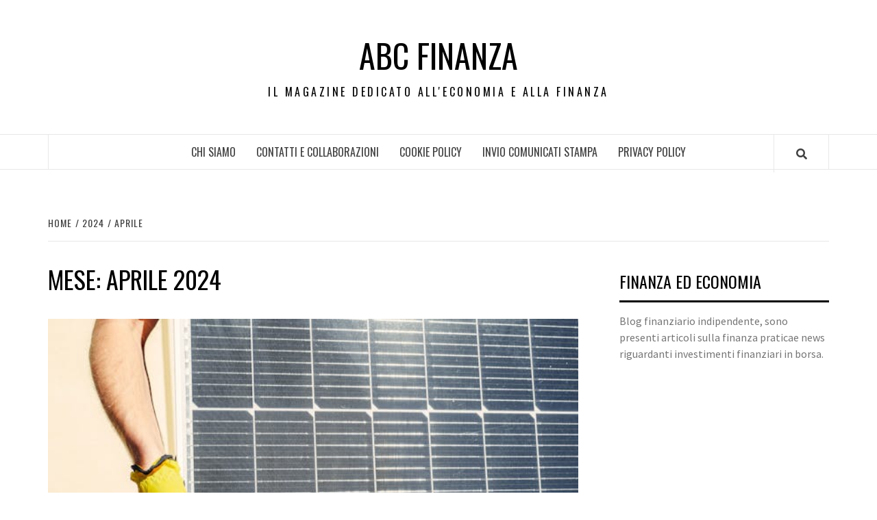

--- FILE ---
content_type: text/html; charset=UTF-8
request_url: http://abcfinanza.com/2024/04/
body_size: 57055
content:
<!doctype html>
<html dir="ltr" lang="it-IT" prefix="og: https://ogp.me/ns#"
 xmlns:fb="http://ogp.me/ns/fb#">
<head>
    <meta charset="UTF-8">
    <meta name="viewport" content="width=device-width, initial-scale=1">
    <link rel="profile" href="http://gmpg.org/xfn/11">

    <title>Aprile, 2024 | Abc Finanza</title>
	<style>img:is([sizes="auto" i], [sizes^="auto," i]) { contain-intrinsic-size: 3000px 1500px }</style>
	
		<!-- All in One SEO 4.9.0 - aioseo.com -->
	<meta name="robots" content="max-image-preview:large" />
	<link rel="canonical" href="http://abcfinanza.com/2024/04/" />
	<meta name="generator" content="All in One SEO (AIOSEO) 4.9.0" />
		<script type="application/ld+json" class="aioseo-schema">
			{"@context":"https:\/\/schema.org","@graph":[{"@type":"BreadcrumbList","@id":"http:\/\/abcfinanza.com\/2024\/04\/#breadcrumblist","itemListElement":[{"@type":"ListItem","@id":"http:\/\/abcfinanza.com#listItem","position":1,"name":"Home","item":"http:\/\/abcfinanza.com","nextItem":{"@type":"ListItem","@id":"http:\/\/abcfinanza.com\/2024\/#listItem","name":2024}},{"@type":"ListItem","@id":"http:\/\/abcfinanza.com\/2024\/#listItem","position":2,"name":2024,"item":"http:\/\/abcfinanza.com\/2024\/","nextItem":{"@type":"ListItem","@id":"http:\/\/abcfinanza.com\/2024\/04\/#listItem","name":"04"},"previousItem":{"@type":"ListItem","@id":"http:\/\/abcfinanza.com#listItem","name":"Home"}},{"@type":"ListItem","@id":"http:\/\/abcfinanza.com\/2024\/04\/#listItem","position":3,"name":"04","previousItem":{"@type":"ListItem","@id":"http:\/\/abcfinanza.com\/2024\/#listItem","name":2024}}]},{"@type":"CollectionPage","@id":"http:\/\/abcfinanza.com\/2024\/04\/#collectionpage","url":"http:\/\/abcfinanza.com\/2024\/04\/","name":"Aprile, 2024 | Abc Finanza","inLanguage":"it-IT","isPartOf":{"@id":"http:\/\/abcfinanza.com\/#website"},"breadcrumb":{"@id":"http:\/\/abcfinanza.com\/2024\/04\/#breadcrumblist"}},{"@type":"Organization","@id":"http:\/\/abcfinanza.com\/#organization","name":"Abc Finanza","description":"Il Magazine dedicato all'Economia e alla Finanza","url":"http:\/\/abcfinanza.com\/"},{"@type":"WebSite","@id":"http:\/\/abcfinanza.com\/#website","url":"http:\/\/abcfinanza.com\/","name":"Abc Finanza","description":"Il Magazine dedicato all'Economia e alla Finanza","inLanguage":"it-IT","publisher":{"@id":"http:\/\/abcfinanza.com\/#organization"}}]}
		</script>
		<!-- All in One SEO -->

<link rel='dns-prefetch' href='//fonts.googleapis.com' />
<link rel="alternate" type="application/rss+xml" title="Abc Finanza &raquo; Feed" href="http://abcfinanza.com/feed/" />
<script type="text/javascript">
/* <![CDATA[ */
window._wpemojiSettings = {"baseUrl":"https:\/\/s.w.org\/images\/core\/emoji\/16.0.1\/72x72\/","ext":".png","svgUrl":"https:\/\/s.w.org\/images\/core\/emoji\/16.0.1\/svg\/","svgExt":".svg","source":{"concatemoji":"http:\/\/abcfinanza.com\/wp-includes\/js\/wp-emoji-release.min.js?ver=6.8.2"}};
/*! This file is auto-generated */
!function(s,n){var o,i,e;function c(e){try{var t={supportTests:e,timestamp:(new Date).valueOf()};sessionStorage.setItem(o,JSON.stringify(t))}catch(e){}}function p(e,t,n){e.clearRect(0,0,e.canvas.width,e.canvas.height),e.fillText(t,0,0);var t=new Uint32Array(e.getImageData(0,0,e.canvas.width,e.canvas.height).data),a=(e.clearRect(0,0,e.canvas.width,e.canvas.height),e.fillText(n,0,0),new Uint32Array(e.getImageData(0,0,e.canvas.width,e.canvas.height).data));return t.every(function(e,t){return e===a[t]})}function u(e,t){e.clearRect(0,0,e.canvas.width,e.canvas.height),e.fillText(t,0,0);for(var n=e.getImageData(16,16,1,1),a=0;a<n.data.length;a++)if(0!==n.data[a])return!1;return!0}function f(e,t,n,a){switch(t){case"flag":return n(e,"\ud83c\udff3\ufe0f\u200d\u26a7\ufe0f","\ud83c\udff3\ufe0f\u200b\u26a7\ufe0f")?!1:!n(e,"\ud83c\udde8\ud83c\uddf6","\ud83c\udde8\u200b\ud83c\uddf6")&&!n(e,"\ud83c\udff4\udb40\udc67\udb40\udc62\udb40\udc65\udb40\udc6e\udb40\udc67\udb40\udc7f","\ud83c\udff4\u200b\udb40\udc67\u200b\udb40\udc62\u200b\udb40\udc65\u200b\udb40\udc6e\u200b\udb40\udc67\u200b\udb40\udc7f");case"emoji":return!a(e,"\ud83e\udedf")}return!1}function g(e,t,n,a){var r="undefined"!=typeof WorkerGlobalScope&&self instanceof WorkerGlobalScope?new OffscreenCanvas(300,150):s.createElement("canvas"),o=r.getContext("2d",{willReadFrequently:!0}),i=(o.textBaseline="top",o.font="600 32px Arial",{});return e.forEach(function(e){i[e]=t(o,e,n,a)}),i}function t(e){var t=s.createElement("script");t.src=e,t.defer=!0,s.head.appendChild(t)}"undefined"!=typeof Promise&&(o="wpEmojiSettingsSupports",i=["flag","emoji"],n.supports={everything:!0,everythingExceptFlag:!0},e=new Promise(function(e){s.addEventListener("DOMContentLoaded",e,{once:!0})}),new Promise(function(t){var n=function(){try{var e=JSON.parse(sessionStorage.getItem(o));if("object"==typeof e&&"number"==typeof e.timestamp&&(new Date).valueOf()<e.timestamp+604800&&"object"==typeof e.supportTests)return e.supportTests}catch(e){}return null}();if(!n){if("undefined"!=typeof Worker&&"undefined"!=typeof OffscreenCanvas&&"undefined"!=typeof URL&&URL.createObjectURL&&"undefined"!=typeof Blob)try{var e="postMessage("+g.toString()+"("+[JSON.stringify(i),f.toString(),p.toString(),u.toString()].join(",")+"));",a=new Blob([e],{type:"text/javascript"}),r=new Worker(URL.createObjectURL(a),{name:"wpTestEmojiSupports"});return void(r.onmessage=function(e){c(n=e.data),r.terminate(),t(n)})}catch(e){}c(n=g(i,f,p,u))}t(n)}).then(function(e){for(var t in e)n.supports[t]=e[t],n.supports.everything=n.supports.everything&&n.supports[t],"flag"!==t&&(n.supports.everythingExceptFlag=n.supports.everythingExceptFlag&&n.supports[t]);n.supports.everythingExceptFlag=n.supports.everythingExceptFlag&&!n.supports.flag,n.DOMReady=!1,n.readyCallback=function(){n.DOMReady=!0}}).then(function(){return e}).then(function(){var e;n.supports.everything||(n.readyCallback(),(e=n.source||{}).concatemoji?t(e.concatemoji):e.wpemoji&&e.twemoji&&(t(e.twemoji),t(e.wpemoji)))}))}((window,document),window._wpemojiSettings);
/* ]]> */
</script>
<style id='wp-emoji-styles-inline-css' type='text/css'>

	img.wp-smiley, img.emoji {
		display: inline !important;
		border: none !important;
		box-shadow: none !important;
		height: 1em !important;
		width: 1em !important;
		margin: 0 0.07em !important;
		vertical-align: -0.1em !important;
		background: none !important;
		padding: 0 !important;
	}
</style>
<link rel='stylesheet' id='wp-block-library-css' href='http://abcfinanza.com/wp-includes/css/dist/block-library/style.min.css?ver=6.8.2' type='text/css' media='all' />
<style id='wp-block-library-theme-inline-css' type='text/css'>
.wp-block-audio :where(figcaption){color:#555;font-size:13px;text-align:center}.is-dark-theme .wp-block-audio :where(figcaption){color:#ffffffa6}.wp-block-audio{margin:0 0 1em}.wp-block-code{border:1px solid #ccc;border-radius:4px;font-family:Menlo,Consolas,monaco,monospace;padding:.8em 1em}.wp-block-embed :where(figcaption){color:#555;font-size:13px;text-align:center}.is-dark-theme .wp-block-embed :where(figcaption){color:#ffffffa6}.wp-block-embed{margin:0 0 1em}.blocks-gallery-caption{color:#555;font-size:13px;text-align:center}.is-dark-theme .blocks-gallery-caption{color:#ffffffa6}:root :where(.wp-block-image figcaption){color:#555;font-size:13px;text-align:center}.is-dark-theme :root :where(.wp-block-image figcaption){color:#ffffffa6}.wp-block-image{margin:0 0 1em}.wp-block-pullquote{border-bottom:4px solid;border-top:4px solid;color:currentColor;margin-bottom:1.75em}.wp-block-pullquote cite,.wp-block-pullquote footer,.wp-block-pullquote__citation{color:currentColor;font-size:.8125em;font-style:normal;text-transform:uppercase}.wp-block-quote{border-left:.25em solid;margin:0 0 1.75em;padding-left:1em}.wp-block-quote cite,.wp-block-quote footer{color:currentColor;font-size:.8125em;font-style:normal;position:relative}.wp-block-quote:where(.has-text-align-right){border-left:none;border-right:.25em solid;padding-left:0;padding-right:1em}.wp-block-quote:where(.has-text-align-center){border:none;padding-left:0}.wp-block-quote.is-large,.wp-block-quote.is-style-large,.wp-block-quote:where(.is-style-plain){border:none}.wp-block-search .wp-block-search__label{font-weight:700}.wp-block-search__button{border:1px solid #ccc;padding:.375em .625em}:where(.wp-block-group.has-background){padding:1.25em 2.375em}.wp-block-separator.has-css-opacity{opacity:.4}.wp-block-separator{border:none;border-bottom:2px solid;margin-left:auto;margin-right:auto}.wp-block-separator.has-alpha-channel-opacity{opacity:1}.wp-block-separator:not(.is-style-wide):not(.is-style-dots){width:100px}.wp-block-separator.has-background:not(.is-style-dots){border-bottom:none;height:1px}.wp-block-separator.has-background:not(.is-style-wide):not(.is-style-dots){height:2px}.wp-block-table{margin:0 0 1em}.wp-block-table td,.wp-block-table th{word-break:normal}.wp-block-table :where(figcaption){color:#555;font-size:13px;text-align:center}.is-dark-theme .wp-block-table :where(figcaption){color:#ffffffa6}.wp-block-video :where(figcaption){color:#555;font-size:13px;text-align:center}.is-dark-theme .wp-block-video :where(figcaption){color:#ffffffa6}.wp-block-video{margin:0 0 1em}:root :where(.wp-block-template-part.has-background){margin-bottom:0;margin-top:0;padding:1.25em 2.375em}
</style>
<style id='classic-theme-styles-inline-css' type='text/css'>
/*! This file is auto-generated */
.wp-block-button__link{color:#fff;background-color:#32373c;border-radius:9999px;box-shadow:none;text-decoration:none;padding:calc(.667em + 2px) calc(1.333em + 2px);font-size:1.125em}.wp-block-file__button{background:#32373c;color:#fff;text-decoration:none}
</style>
<link rel='stylesheet' id='aioseo/css/src/vue/standalone/blocks/table-of-contents/global.scss-css' href='http://abcfinanza.com/wp-content/plugins/all-in-one-seo-pack/dist/Lite/assets/css/table-of-contents/global.e90f6d47.css?ver=4.9.0' type='text/css' media='all' />
<style id='global-styles-inline-css' type='text/css'>
:root{--wp--preset--aspect-ratio--square: 1;--wp--preset--aspect-ratio--4-3: 4/3;--wp--preset--aspect-ratio--3-4: 3/4;--wp--preset--aspect-ratio--3-2: 3/2;--wp--preset--aspect-ratio--2-3: 2/3;--wp--preset--aspect-ratio--16-9: 16/9;--wp--preset--aspect-ratio--9-16: 9/16;--wp--preset--color--black: #000000;--wp--preset--color--cyan-bluish-gray: #abb8c3;--wp--preset--color--white: #ffffff;--wp--preset--color--pale-pink: #f78da7;--wp--preset--color--vivid-red: #cf2e2e;--wp--preset--color--luminous-vivid-orange: #ff6900;--wp--preset--color--luminous-vivid-amber: #fcb900;--wp--preset--color--light-green-cyan: #7bdcb5;--wp--preset--color--vivid-green-cyan: #00d084;--wp--preset--color--pale-cyan-blue: #8ed1fc;--wp--preset--color--vivid-cyan-blue: #0693e3;--wp--preset--color--vivid-purple: #9b51e0;--wp--preset--gradient--vivid-cyan-blue-to-vivid-purple: linear-gradient(135deg,rgba(6,147,227,1) 0%,rgb(155,81,224) 100%);--wp--preset--gradient--light-green-cyan-to-vivid-green-cyan: linear-gradient(135deg,rgb(122,220,180) 0%,rgb(0,208,130) 100%);--wp--preset--gradient--luminous-vivid-amber-to-luminous-vivid-orange: linear-gradient(135deg,rgba(252,185,0,1) 0%,rgba(255,105,0,1) 100%);--wp--preset--gradient--luminous-vivid-orange-to-vivid-red: linear-gradient(135deg,rgba(255,105,0,1) 0%,rgb(207,46,46) 100%);--wp--preset--gradient--very-light-gray-to-cyan-bluish-gray: linear-gradient(135deg,rgb(238,238,238) 0%,rgb(169,184,195) 100%);--wp--preset--gradient--cool-to-warm-spectrum: linear-gradient(135deg,rgb(74,234,220) 0%,rgb(151,120,209) 20%,rgb(207,42,186) 40%,rgb(238,44,130) 60%,rgb(251,105,98) 80%,rgb(254,248,76) 100%);--wp--preset--gradient--blush-light-purple: linear-gradient(135deg,rgb(255,206,236) 0%,rgb(152,150,240) 100%);--wp--preset--gradient--blush-bordeaux: linear-gradient(135deg,rgb(254,205,165) 0%,rgb(254,45,45) 50%,rgb(107,0,62) 100%);--wp--preset--gradient--luminous-dusk: linear-gradient(135deg,rgb(255,203,112) 0%,rgb(199,81,192) 50%,rgb(65,88,208) 100%);--wp--preset--gradient--pale-ocean: linear-gradient(135deg,rgb(255,245,203) 0%,rgb(182,227,212) 50%,rgb(51,167,181) 100%);--wp--preset--gradient--electric-grass: linear-gradient(135deg,rgb(202,248,128) 0%,rgb(113,206,126) 100%);--wp--preset--gradient--midnight: linear-gradient(135deg,rgb(2,3,129) 0%,rgb(40,116,252) 100%);--wp--preset--font-size--small: 13px;--wp--preset--font-size--medium: 20px;--wp--preset--font-size--large: 36px;--wp--preset--font-size--x-large: 42px;--wp--preset--spacing--20: 0.44rem;--wp--preset--spacing--30: 0.67rem;--wp--preset--spacing--40: 1rem;--wp--preset--spacing--50: 1.5rem;--wp--preset--spacing--60: 2.25rem;--wp--preset--spacing--70: 3.38rem;--wp--preset--spacing--80: 5.06rem;--wp--preset--shadow--natural: 6px 6px 9px rgba(0, 0, 0, 0.2);--wp--preset--shadow--deep: 12px 12px 50px rgba(0, 0, 0, 0.4);--wp--preset--shadow--sharp: 6px 6px 0px rgba(0, 0, 0, 0.2);--wp--preset--shadow--outlined: 6px 6px 0px -3px rgba(255, 255, 255, 1), 6px 6px rgba(0, 0, 0, 1);--wp--preset--shadow--crisp: 6px 6px 0px rgba(0, 0, 0, 1);}:root :where(.is-layout-flow) > :first-child{margin-block-start: 0;}:root :where(.is-layout-flow) > :last-child{margin-block-end: 0;}:root :where(.is-layout-flow) > *{margin-block-start: 24px;margin-block-end: 0;}:root :where(.is-layout-constrained) > :first-child{margin-block-start: 0;}:root :where(.is-layout-constrained) > :last-child{margin-block-end: 0;}:root :where(.is-layout-constrained) > *{margin-block-start: 24px;margin-block-end: 0;}:root :where(.is-layout-flex){gap: 24px;}:root :where(.is-layout-grid){gap: 24px;}body .is-layout-flex{display: flex;}.is-layout-flex{flex-wrap: wrap;align-items: center;}.is-layout-flex > :is(*, div){margin: 0;}body .is-layout-grid{display: grid;}.is-layout-grid > :is(*, div){margin: 0;}.has-black-color{color: var(--wp--preset--color--black) !important;}.has-cyan-bluish-gray-color{color: var(--wp--preset--color--cyan-bluish-gray) !important;}.has-white-color{color: var(--wp--preset--color--white) !important;}.has-pale-pink-color{color: var(--wp--preset--color--pale-pink) !important;}.has-vivid-red-color{color: var(--wp--preset--color--vivid-red) !important;}.has-luminous-vivid-orange-color{color: var(--wp--preset--color--luminous-vivid-orange) !important;}.has-luminous-vivid-amber-color{color: var(--wp--preset--color--luminous-vivid-amber) !important;}.has-light-green-cyan-color{color: var(--wp--preset--color--light-green-cyan) !important;}.has-vivid-green-cyan-color{color: var(--wp--preset--color--vivid-green-cyan) !important;}.has-pale-cyan-blue-color{color: var(--wp--preset--color--pale-cyan-blue) !important;}.has-vivid-cyan-blue-color{color: var(--wp--preset--color--vivid-cyan-blue) !important;}.has-vivid-purple-color{color: var(--wp--preset--color--vivid-purple) !important;}.has-black-background-color{background-color: var(--wp--preset--color--black) !important;}.has-cyan-bluish-gray-background-color{background-color: var(--wp--preset--color--cyan-bluish-gray) !important;}.has-white-background-color{background-color: var(--wp--preset--color--white) !important;}.has-pale-pink-background-color{background-color: var(--wp--preset--color--pale-pink) !important;}.has-vivid-red-background-color{background-color: var(--wp--preset--color--vivid-red) !important;}.has-luminous-vivid-orange-background-color{background-color: var(--wp--preset--color--luminous-vivid-orange) !important;}.has-luminous-vivid-amber-background-color{background-color: var(--wp--preset--color--luminous-vivid-amber) !important;}.has-light-green-cyan-background-color{background-color: var(--wp--preset--color--light-green-cyan) !important;}.has-vivid-green-cyan-background-color{background-color: var(--wp--preset--color--vivid-green-cyan) !important;}.has-pale-cyan-blue-background-color{background-color: var(--wp--preset--color--pale-cyan-blue) !important;}.has-vivid-cyan-blue-background-color{background-color: var(--wp--preset--color--vivid-cyan-blue) !important;}.has-vivid-purple-background-color{background-color: var(--wp--preset--color--vivid-purple) !important;}.has-black-border-color{border-color: var(--wp--preset--color--black) !important;}.has-cyan-bluish-gray-border-color{border-color: var(--wp--preset--color--cyan-bluish-gray) !important;}.has-white-border-color{border-color: var(--wp--preset--color--white) !important;}.has-pale-pink-border-color{border-color: var(--wp--preset--color--pale-pink) !important;}.has-vivid-red-border-color{border-color: var(--wp--preset--color--vivid-red) !important;}.has-luminous-vivid-orange-border-color{border-color: var(--wp--preset--color--luminous-vivid-orange) !important;}.has-luminous-vivid-amber-border-color{border-color: var(--wp--preset--color--luminous-vivid-amber) !important;}.has-light-green-cyan-border-color{border-color: var(--wp--preset--color--light-green-cyan) !important;}.has-vivid-green-cyan-border-color{border-color: var(--wp--preset--color--vivid-green-cyan) !important;}.has-pale-cyan-blue-border-color{border-color: var(--wp--preset--color--pale-cyan-blue) !important;}.has-vivid-cyan-blue-border-color{border-color: var(--wp--preset--color--vivid-cyan-blue) !important;}.has-vivid-purple-border-color{border-color: var(--wp--preset--color--vivid-purple) !important;}.has-vivid-cyan-blue-to-vivid-purple-gradient-background{background: var(--wp--preset--gradient--vivid-cyan-blue-to-vivid-purple) !important;}.has-light-green-cyan-to-vivid-green-cyan-gradient-background{background: var(--wp--preset--gradient--light-green-cyan-to-vivid-green-cyan) !important;}.has-luminous-vivid-amber-to-luminous-vivid-orange-gradient-background{background: var(--wp--preset--gradient--luminous-vivid-amber-to-luminous-vivid-orange) !important;}.has-luminous-vivid-orange-to-vivid-red-gradient-background{background: var(--wp--preset--gradient--luminous-vivid-orange-to-vivid-red) !important;}.has-very-light-gray-to-cyan-bluish-gray-gradient-background{background: var(--wp--preset--gradient--very-light-gray-to-cyan-bluish-gray) !important;}.has-cool-to-warm-spectrum-gradient-background{background: var(--wp--preset--gradient--cool-to-warm-spectrum) !important;}.has-blush-light-purple-gradient-background{background: var(--wp--preset--gradient--blush-light-purple) !important;}.has-blush-bordeaux-gradient-background{background: var(--wp--preset--gradient--blush-bordeaux) !important;}.has-luminous-dusk-gradient-background{background: var(--wp--preset--gradient--luminous-dusk) !important;}.has-pale-ocean-gradient-background{background: var(--wp--preset--gradient--pale-ocean) !important;}.has-electric-grass-gradient-background{background: var(--wp--preset--gradient--electric-grass) !important;}.has-midnight-gradient-background{background: var(--wp--preset--gradient--midnight) !important;}.has-small-font-size{font-size: var(--wp--preset--font-size--small) !important;}.has-medium-font-size{font-size: var(--wp--preset--font-size--medium) !important;}.has-large-font-size{font-size: var(--wp--preset--font-size--large) !important;}.has-x-large-font-size{font-size: var(--wp--preset--font-size--x-large) !important;}
:root :where(.wp-block-pullquote){font-size: 1.5em;line-height: 1.6;}
</style>
<link rel='stylesheet' id='digg-digg-css' href='http://abcfinanza.com/wp-content/plugins/digg-digg/css/diggdigg-style.css?ver=5.3.6' type='text/css' media='screen' />
<link rel='stylesheet' id='font-awesome-v5-css' href='http://abcfinanza.com/wp-content/themes/elegant-magazine/assets/font-awesome-v5/css/fontawesome-all.min.css?ver=6.8.2' type='text/css' media='all' />
<link rel='stylesheet' id='bootstrap-css' href='http://abcfinanza.com/wp-content/themes/elegant-magazine/assets/bootstrap/css/bootstrap.min.css?ver=6.8.2' type='text/css' media='all' />
<link rel='stylesheet' id='slick-css' href='http://abcfinanza.com/wp-content/themes/elegant-magazine/assets/slick/css/slick.min.css?ver=6.8.2' type='text/css' media='all' />
<link rel='stylesheet' id='sidr-css' href='http://abcfinanza.com/wp-content/themes/elegant-magazine/assets/sidr/css/jquery.sidr.dark.css?ver=6.8.2' type='text/css' media='all' />
<link rel='stylesheet' id='elegant-magazine-google-fonts-css' href='https://fonts.googleapis.com/css?family=Oswald:300,400,700|Source%20Sans%20Pro:400,400i,700,700i&#038;subset=latin,latin-ext' type='text/css' media='all' />
<link rel='stylesheet' id='elegant-magazine-style-css' href='http://abcfinanza.com/wp-content/themes/elegant-magazine/style.css?ver=6.8.2' type='text/css' media='all' />
<style id='elegant-magazine-style-inline-css' type='text/css'>


                .top-masthead {
        background: #353535;
        }
        .top-masthead-overlay{
        background: rgba(53,53,53,0.75);
        }
        
                .top-masthead, .top-masthead a {
        color: #ffffff;

        }

    
        .elementor-template-full-width .elementor-section.elementor-section-full_width > .elementor-container,
        .elementor-template-full-width .elementor-section.elementor-section-boxed > .elementor-container{
            max-width: 1570px;
        }
        
</style>
<script type="text/javascript" src="http://abcfinanza.com/wp-includes/js/jquery/jquery.min.js?ver=3.7.1" id="jquery-core-js"></script>
<script type="text/javascript" src="http://abcfinanza.com/wp-includes/js/jquery/jquery-migrate.min.js?ver=3.4.1" id="jquery-migrate-js"></script>
<link rel="https://api.w.org/" href="http://abcfinanza.com/wp-json/" /><link rel="EditURI" type="application/rsd+xml" title="RSD" href="http://abcfinanza.com/xmlrpc.php?rsd" />
<meta name="generator" content="WordPress 6.8.2" />
<meta property="fb:app_id" content="316819605059717"/><script type="text/javascript" src="http://abcfinanza.com/wp-content/plugins/si-captcha-for-wordpress/captcha/si_captcha.js?ver=1763945518"></script>
<!-- begin SI CAPTCHA Anti-Spam - login/register form style -->
<style type="text/css">
.si_captcha_small { width:175px; height:45px; padding-top:10px; padding-bottom:10px; }
.si_captcha_large { width:250px; height:60px; padding-top:10px; padding-bottom:10px; }
img#si_image_com { border-style:none; margin:0; padding-right:5px; float:left; }
img#si_image_reg { border-style:none; margin:0; padding-right:5px; float:left; }
img#si_image_log { border-style:none; margin:0; padding-right:5px; float:left; }
img#si_image_side_login { border-style:none; margin:0; padding-right:5px; float:left; }
img#si_image_checkout { border-style:none; margin:0; padding-right:5px; float:left; }
img#si_image_jetpack { border-style:none; margin:0; padding-right:5px; float:left; }
img#si_image_bbpress_topic { border-style:none; margin:0; padding-right:5px; float:left; }
.si_captcha_refresh { border-style:none; margin:0; vertical-align:bottom; }
div#si_captcha_input { display:block; padding-top:15px; padding-bottom:5px; }
label#si_captcha_code_label { margin:0; }
input#si_captcha_code_input { width:65px; }
p#si_captcha_code_p { clear: left; padding-top:10px; }
.si-captcha-jetpack-error { color:#DC3232; }
</style>
<!-- end SI CAPTCHA Anti-Spam - login/register form style -->
        <style type="text/css">
                        .site-title a,
            .site-description {
                color: #000000;
            }

                    </style>
        </head>

<body class="archive date wp-embed-responsive wp-theme-elegant-magazine hfeed align-content-left disable-default-home-content">


    <div id="af-preloader">
        <div class="af-loader">
            <div class="loader-circle"></div>
        </div>
    </div>

<div id="page" class="site">
    <a class="skip-link screen-reader-text" href="#content">Skip to content</a>
        <header id="masthead" class="site-header">
                <div class="masthead-banner " data-background="">
            <div class="container">
                <div class="row">
                    <div class="col-md-12">
                        <div class="site-branding">
                                                            <p class="site-title font-family-1">
                                    <a href="http://abcfinanza.com/" rel="home">Abc Finanza</a>
                                </p>
                            
                                                            <p class="site-description">Il Magazine dedicato all&#039;Economia e alla Finanza</p>
                                                    </div>
                    </div>
                </div>
            </div>
        </div>
        <nav id="site-navigation" class="main-navigation">
            <div class="container">
                <div class="row">
                    <div class="col-md-12">
                        <div class="navigation-container">
                                                        <span class="af-search-click icon-search">
                                <a href="#"><i class="fa fa-search"></i></a>
                            </span>
                            <button class="toggle-menu" aria-controls="primary-menu">
                                <span class="screen-reader-text">Primary Menu</span>
                                 <i class="ham"></i>
                            </button>
                            <div id="primary-menu" class="menu"><ul>
<li class="page_item page-item-468"><a href="http://abcfinanza.com/chi-siamo/">Chi Siamo</a></li>
<li class="page_item page-item-465"><a href="http://abcfinanza.com/contatti-e-collaborazioni/">Contatti e Collaborazioni</a></li>
<li class="page_item page-item-467"><a href="http://abcfinanza.com/cookie-policy/">Cookie Policy</a></li>
<li class="page_item page-item-466"><a href="http://abcfinanza.com/invio-comunicati-stampa/">Invio Comunicati Stampa</a></li>
<li class="page_item page-item-648"><a href="http://abcfinanza.com/privacy-policy/">PRIVACY POLICY</a></li>
</ul></div>
                        </div>
                    </div>
                </div>
            </div>
        </nav>
    </header>

    <div id="af-search-wrap">
        <div class="af-search-box table-block">
            <div class="table-block-child v-center text-center">
                <form role="search" method="get" class="search-form" action="http://abcfinanza.com/">
				<label>
					<span class="screen-reader-text">Ricerca per:</span>
					<input type="search" class="search-field" placeholder="Cerca &hellip;" value="" name="s" />
				</label>
				<input type="submit" class="search-submit" value="Cerca" />
			</form>            </div>
        </div>
        <div class="af-search-close af-search-click">
            <span></span>
            <span></span>
        </div>
    </div>

        <div id="content" class="site-content">
    

        <div class="em-breadcrumbs font-family-1">
            <div class="container">
                <div class="row">
                    <div class="col-sm-12">
                        <div role="navigation" aria-label="Breadcrumbs" class="breadcrumb-trail breadcrumbs" itemprop="breadcrumb"><ul class="trail-items" itemscope itemtype="http://schema.org/BreadcrumbList"><meta name="numberOfItems" content="3" /><meta name="itemListOrder" content="Ascending" /><li itemprop="itemListElement" itemscope itemtype="http://schema.org/ListItem" class="trail-item trail-begin"><a href="http://abcfinanza.com/" rel="home" itemprop="item"><span itemprop="name">Home</span></a><meta itemprop="position" content="1" /></li><li itemprop="itemListElement" itemscope itemtype="http://schema.org/ListItem" class="trail-item"><a href="http://abcfinanza.com/2024/" itemprop="item"><span itemprop="name">2024</span></a><meta itemprop="position" content="2" /></li><li itemprop="itemListElement" itemscope itemtype="http://schema.org/ListItem" class="trail-item trail-end"><a href="http://abcfinanza.com/2024/04/" itemprop="item"><span itemprop="name">Aprile</span></a><meta itemprop="position" content="3" /></li></ul></div>                    </div>
                </div>
            </div>
        </div>


   
    <div id="primary" class="content-area">
        <main id="main" class="site-main">

            
                <header class="header-title-wrapper">
                    <h1 class="page-title">Mese: <span>Aprile 2024</span></h1>                </header><!-- .header-title-wrapper -->

                        <article id="post-654" class="post-654 post type-post status-publish format-standard has-post-thumbnail hentry category-energia tag-crowdfunding">
            
<div class="entry-header-image-wrap full-post-block">
    <header class="entry-header">
                    <div class="post-thumbnail ">
                <a href="http://abcfinanza.com/raddoppia-in-5-anni-il-mercato-europeo-del-crowdfunding-ecco-il-rapporto-ener2crowd-2024-2028/" aria-hidden="true">
                    <img width="600" height="450" src="http://abcfinanza.com/wp-content/uploads/2024/04/Solare-4.jpeg" class="attachment-large size-large wp-post-image" alt="Raddoppia in 5 anni il mercato europeo del crowdfunding: ecco il rapporto ENER2CROWD 2024-2028" decoding="async" fetchpriority="high" srcset="http://abcfinanza.com/wp-content/uploads/2024/04/Solare-4.jpeg 600w, http://abcfinanza.com/wp-content/uploads/2024/04/Solare-4-300x225.jpeg 300w" sizes="(max-width: 600px) 100vw, 600px" />                </a>
            </div>

                <div class="header-details-wrapper">
            <div class="entry-header-details">
                                    <div class="figure-categories figure-categories-bg">
                                                <span class="cat-links"> <a href="http://abcfinanza.com/category/energia/" rel="category tag">Energia</a></span>                    </div>
                
                <h2 class="entry-title"><a href="http://abcfinanza.com/raddoppia-in-5-anni-il-mercato-europeo-del-crowdfunding-ecco-il-rapporto-ener2crowd-2024-2028/" rel="bookmark">Raddoppia in 5 anni il mercato europeo del crowdfunding: ecco il rapporto ENER2CROWD 2024-2028</a>
                    </h2>                                    <div class="post-excerpt">
                        <p>Pandemia e guerre hanno frenato il crowdfunding in Europa, ma a fine 2023 il mercato</p>
                    </div>


                                    <div class="post-item-metadata entry-meta">
                                <span class="item-metadata posts-author">
            <span class="">By</span>
                           <a href="http://abcfinanza.com/author/admin/">
                    admin                </a>
               </span>
        <span class="">/</span>
        <span class="item-metadata posts-date">
            Aprile 10, 2024        </span>
                            </div>
                            </div>
        </div>
    </header>
</div>        <footer class="entry-footer">
                    </footer>
    </article>
    

                <div class="col col-ten">
                                    </div>
            
        </main><!-- #main -->
    </div><!-- #primary -->




<aside id="secondary" class="widget-area">
    <div class="theiaStickySidebar">
	    <div id="text-3" class="widget elegant-widget widget_text"><h2 class="widget-title widget-title-1"><span>Finanza ed Economia</span></h2>			<div class="textwidget">Blog finanziario indipendente, sono presenti articoli sulla finanza praticae news riguardanti investimenti finanziari in borsa.</div>
		</div><div id="text-9" class="widget elegant-widget widget_text">			<div class="textwidget"><iframe src="http://www.facebook.com/plugins/likebox.php?href=http%3A%2F%2Fwww.facebook.com%2Fpages%2FMagazine-Blog-Network%2F143596655671591%3Fref%3Dsgm&amp;width=250&amp;colorscheme=light&amp;connections=10&amp;stream=false&amp;header=true&amp;height=287" scrolling="no" frameborder="0" style="border:none; overflow:hidden; width:100%; height:287px;" allowTransparency="true"></iframe></div>
		</div><div id="linkcat-2" class="widget elegant-widget widget_links"><h2 class="widget-title widget-title-1"><span>Risorse utili</span></h2>
	<ul class='xoxo blogroll'>
<li><a href="https://it.jobsora.com/lavoro-finanza" title="Lavoro finanza">Lavoro finanza</a></li>

	</ul>
</div>
<div id="categories-3" class="widget elegant-widget widget_categories"><h2 class="widget-title widget-title-1"><span>finanza CATEGORIE</span></h2>
			<ul>
					<li class="cat-item cat-item-71"><a href="http://abcfinanza.com/category/assicurazioni/">Assicurazioni</a>
</li>
	<li class="cat-item cat-item-68"><a href="http://abcfinanza.com/category/aziende/">Aziende</a>
</li>
	<li class="cat-item cat-item-82"><a href="http://abcfinanza.com/category/banche/">Banche</a>
</li>
	<li class="cat-item cat-item-170"><a href="http://abcfinanza.com/category/borsa/">Borsa</a>
</li>
	<li class="cat-item cat-item-225"><a href="http://abcfinanza.com/category/casa-e-immobili/">Casa e immobili</a>
</li>
	<li class="cat-item cat-item-203"><a href="http://abcfinanza.com/category/criptovalute/">Criptovalute</a>
</li>
	<li class="cat-item cat-item-100"><a href="http://abcfinanza.com/category/crisi-economica/">Crisi economica</a>
</li>
	<li class="cat-item cat-item-58"><a href="http://abcfinanza.com/category/dalle-regioni/">Dalle regioni</a>
</li>
	<li class="cat-item cat-item-83"><a href="http://abcfinanza.com/category/economia/">Economia</a>
</li>
	<li class="cat-item cat-item-74"><a href="http://abcfinanza.com/category/energia/">Energia</a>
</li>
	<li class="cat-item cat-item-199"><a href="http://abcfinanza.com/category/etf/">Etf</a>
</li>
	<li class="cat-item cat-item-106"><a href="http://abcfinanza.com/category/finanziamenti/">Finanziamenti</a>
</li>
	<li class="cat-item cat-item-130"><a href="http://abcfinanza.com/category/forex/">Forex</a>
</li>
	<li class="cat-item cat-item-139"><a href="http://abcfinanza.com/category/investimenti/">Investimenti</a>
</li>
	<li class="cat-item cat-item-81"><a href="http://abcfinanza.com/category/lavoro/">Lavoro</a>
</li>
	<li class="cat-item cat-item-157"><a href="http://abcfinanza.com/category/mutui/">Mutui</a>
</li>
	<li class="cat-item cat-item-50"><a href="http://abcfinanza.com/category/news-finanza/">News Finanza</a>
</li>
	<li class="cat-item cat-item-179"><a href="http://abcfinanza.com/category/oro/">Oro</a>
</li>
	<li class="cat-item cat-item-86"><a href="http://abcfinanza.com/category/prestiti/">Prestiti</a>
</li>
	<li class="cat-item cat-item-94"><a href="http://abcfinanza.com/category/risparmio/">Risparmio</a>
</li>
	<li class="cat-item cat-item-103"><a href="http://abcfinanza.com/category/servizi/">Servizi</a>
</li>
	<li class="cat-item cat-item-115"><a href="http://abcfinanza.com/category/tecnologia/">Tecnologia</a>
</li>
	<li class="cat-item cat-item-129"><a href="http://abcfinanza.com/category/trading/">Trading</a>
</li>
	<li class="cat-item cat-item-1"><a href="http://abcfinanza.com/category/uncategorized/">Uncategorized</a>
</li>
			</ul>

			</div><div id="text-5" class="widget elegant-widget widget_text">			<div class="textwidget"></div>
		</div><div id="text-8" class="widget elegant-widget widget_text">			<div class="textwidget"><iframe src="http://www.facebook.com/plugins/likebox.php?href=http%3A%2F%2Fwww.facebook.com%2Fpages%2FMagazine-Blog-Network%2F143596655671591%3Fref%3Dsgm&amp;width=250&amp;colorscheme=light&amp;connections=10&amp;stream=false&amp;header=true&amp;height=287" scrolling="no" frameborder="0" style="border:none; overflow:hidden; width:100%; height:287px;" allowTransparency="true"></iframe></div>
		</div><div id="linkcat-2" class="widget elegant-widget widget_links"><h2 class="widget-title widget-title-1"><span>Risorse utili</span></h2>
	<ul class='xoxo blogroll'>
<li><a href="https://it.jobsora.com/lavoro-finanza" title="Lavoro finanza">Lavoro finanza</a></li>

	</ul>
</div>

		<div id="recent-posts-3" class="widget elegant-widget widget_recent_entries">
		<h2 class="widget-title widget-title-1"><span>finanza ARTICOLI</span></h2>
		<ul>
											<li>
					<a href="http://abcfinanza.com/esg-tassi-piu-alti-e-nuova-domanda-la-lettura-di-ener2crowd-sul-triennio-2023-2025/">ESG, TASSI PIÙ ALTI E NUOVA DOMANDA: LA LETTURA DI ENER2CROWD SUL TRIENNIO 2023–2025</a>
									</li>
											<li>
					<a href="http://abcfinanza.com/mifinanzio-presenta-mifi-a-smau-milano-2025-la-piattaforma-che-rivoluziona-la-finanza-agevolata/">MiFinanzio presenta MiFi a SMAU Milano 2025: la piattaforma che rivoluziona la finanza agevolata</a>
									</li>
											<li>
					<a href="http://abcfinanza.com/giornata-mondiale-del-risparmio-ecco-il-decalogo-ener2crowd-per-investire-in-modo-sostenibile/">GIORNATA MONDIALE DEL RISPARMIO: ECCO IL DECALOGO ENER2CROWD PER INVESTIRE IN MODO SOSTENIBILE</a>
									</li>
											<li>
					<a href="http://abcfinanza.com/le-agevolazioni-per-le-famiglie-in-italia-cosa-cambia-e-come-accedere-ai-benefici/">Le agevolazioni per le famiglie in Italia: cosa cambia e come accedere ai benefici</a>
									</li>
											<li>
					<a href="http://abcfinanza.com/villeroy-boch-si-afferma-in-un-contesto-di-mercato-difficile/">Villeroy &amp; Boch si afferma in un contesto di mercato difficile</a>
									</li>
					</ul>

		</div><div id="archives-3" class="widget elegant-widget widget_archive"><h2 class="widget-title widget-title-1"><span>finanza ARCHIVI</span></h2>
			<ul>
					<li><a href='http://abcfinanza.com/2025/11/'>Novembre 2025</a></li>
	<li><a href='http://abcfinanza.com/2025/10/'>Ottobre 2025</a></li>
	<li><a href='http://abcfinanza.com/2025/09/'>Settembre 2025</a></li>
	<li><a href='http://abcfinanza.com/2025/08/'>Agosto 2025</a></li>
	<li><a href='http://abcfinanza.com/2025/07/'>Luglio 2025</a></li>
	<li><a href='http://abcfinanza.com/2025/06/'>Giugno 2025</a></li>
	<li><a href='http://abcfinanza.com/2025/03/'>Marzo 2025</a></li>
	<li><a href='http://abcfinanza.com/2024/12/'>Dicembre 2024</a></li>
	<li><a href='http://abcfinanza.com/2024/11/'>Novembre 2024</a></li>
	<li><a href='http://abcfinanza.com/2024/10/'>Ottobre 2024</a></li>
	<li><a href='http://abcfinanza.com/2024/09/'>Settembre 2024</a></li>
	<li><a href='http://abcfinanza.com/2024/06/'>Giugno 2024</a></li>
	<li><a href='http://abcfinanza.com/2024/05/'>Maggio 2024</a></li>
	<li><a href='http://abcfinanza.com/2024/04/' aria-current="page">Aprile 2024</a></li>
	<li><a href='http://abcfinanza.com/2024/01/'>Gennaio 2024</a></li>
	<li><a href='http://abcfinanza.com/2023/11/'>Novembre 2023</a></li>
	<li><a href='http://abcfinanza.com/2023/02/'>Febbraio 2023</a></li>
	<li><a href='http://abcfinanza.com/2022/12/'>Dicembre 2022</a></li>
	<li><a href='http://abcfinanza.com/2022/10/'>Ottobre 2022</a></li>
	<li><a href='http://abcfinanza.com/2022/04/'>Aprile 2022</a></li>
	<li><a href='http://abcfinanza.com/2022/03/'>Marzo 2022</a></li>
	<li><a href='http://abcfinanza.com/2022/01/'>Gennaio 2022</a></li>
	<li><a href='http://abcfinanza.com/2021/11/'>Novembre 2021</a></li>
	<li><a href='http://abcfinanza.com/2021/09/'>Settembre 2021</a></li>
	<li><a href='http://abcfinanza.com/2021/08/'>Agosto 2021</a></li>
	<li><a href='http://abcfinanza.com/2021/06/'>Giugno 2021</a></li>
	<li><a href='http://abcfinanza.com/2021/01/'>Gennaio 2021</a></li>
	<li><a href='http://abcfinanza.com/2020/12/'>Dicembre 2020</a></li>
	<li><a href='http://abcfinanza.com/2020/11/'>Novembre 2020</a></li>
	<li><a href='http://abcfinanza.com/2020/06/'>Giugno 2020</a></li>
	<li><a href='http://abcfinanza.com/2020/04/'>Aprile 2020</a></li>
	<li><a href='http://abcfinanza.com/2020/02/'>Febbraio 2020</a></li>
	<li><a href='http://abcfinanza.com/2020/01/'>Gennaio 2020</a></li>
	<li><a href='http://abcfinanza.com/2019/10/'>Ottobre 2019</a></li>
	<li><a href='http://abcfinanza.com/2019/05/'>Maggio 2019</a></li>
	<li><a href='http://abcfinanza.com/2018/12/'>Dicembre 2018</a></li>
	<li><a href='http://abcfinanza.com/2018/11/'>Novembre 2018</a></li>
	<li><a href='http://abcfinanza.com/2018/03/'>Marzo 2018</a></li>
	<li><a href='http://abcfinanza.com/2018/02/'>Febbraio 2018</a></li>
	<li><a href='http://abcfinanza.com/2018/01/'>Gennaio 2018</a></li>
	<li><a href='http://abcfinanza.com/2017/12/'>Dicembre 2017</a></li>
	<li><a href='http://abcfinanza.com/2017/11/'>Novembre 2017</a></li>
	<li><a href='http://abcfinanza.com/2017/10/'>Ottobre 2017</a></li>
	<li><a href='http://abcfinanza.com/2017/07/'>Luglio 2017</a></li>
	<li><a href='http://abcfinanza.com/2017/05/'>Maggio 2017</a></li>
	<li><a href='http://abcfinanza.com/2017/04/'>Aprile 2017</a></li>
	<li><a href='http://abcfinanza.com/2017/02/'>Febbraio 2017</a></li>
	<li><a href='http://abcfinanza.com/2016/06/'>Giugno 2016</a></li>
	<li><a href='http://abcfinanza.com/2016/01/'>Gennaio 2016</a></li>
	<li><a href='http://abcfinanza.com/2015/08/'>Agosto 2015</a></li>
	<li><a href='http://abcfinanza.com/2015/05/'>Maggio 2015</a></li>
	<li><a href='http://abcfinanza.com/2015/03/'>Marzo 2015</a></li>
	<li><a href='http://abcfinanza.com/2014/11/'>Novembre 2014</a></li>
	<li><a href='http://abcfinanza.com/2014/08/'>Agosto 2014</a></li>
	<li><a href='http://abcfinanza.com/2014/04/'>Aprile 2014</a></li>
	<li><a href='http://abcfinanza.com/2014/03/'>Marzo 2014</a></li>
	<li><a href='http://abcfinanza.com/2013/12/'>Dicembre 2013</a></li>
	<li><a href='http://abcfinanza.com/2013/10/'>Ottobre 2013</a></li>
	<li><a href='http://abcfinanza.com/2013/07/'>Luglio 2013</a></li>
	<li><a href='http://abcfinanza.com/2013/06/'>Giugno 2013</a></li>
	<li><a href='http://abcfinanza.com/2013/05/'>Maggio 2013</a></li>
	<li><a href='http://abcfinanza.com/2013/04/'>Aprile 2013</a></li>
	<li><a href='http://abcfinanza.com/2013/03/'>Marzo 2013</a></li>
	<li><a href='http://abcfinanza.com/2013/01/'>Gennaio 2013</a></li>
	<li><a href='http://abcfinanza.com/2012/12/'>Dicembre 2012</a></li>
	<li><a href='http://abcfinanza.com/2012/11/'>Novembre 2012</a></li>
	<li><a href='http://abcfinanza.com/2012/09/'>Settembre 2012</a></li>
	<li><a href='http://abcfinanza.com/2012/07/'>Luglio 2012</a></li>
	<li><a href='http://abcfinanza.com/2012/05/'>Maggio 2012</a></li>
	<li><a href='http://abcfinanza.com/2012/04/'>Aprile 2012</a></li>
	<li><a href='http://abcfinanza.com/2012/02/'>Febbraio 2012</a></li>
	<li><a href='http://abcfinanza.com/2012/01/'>Gennaio 2012</a></li>
	<li><a href='http://abcfinanza.com/2011/11/'>Novembre 2011</a></li>
	<li><a href='http://abcfinanza.com/2011/10/'>Ottobre 2011</a></li>
	<li><a href='http://abcfinanza.com/2011/07/'>Luglio 2011</a></li>
	<li><a href='http://abcfinanza.com/2011/04/'>Aprile 2011</a></li>
	<li><a href='http://abcfinanza.com/2010/11/'>Novembre 2010</a></li>
	<li><a href='http://abcfinanza.com/2010/10/'>Ottobre 2010</a></li>
	<li><a href='http://abcfinanza.com/2010/05/'>Maggio 2010</a></li>
	<li><a href='http://abcfinanza.com/2010/04/'>Aprile 2010</a></li>
			</ul>

			</div><div id="tag_cloud-3" class="widget elegant-widget widget_tag_cloud"><h2 class="widget-title widget-title-1"><span>finanza TAG</span></h2><div class="tagcloud"><a href="http://abcfinanza.com/tag/accertamento/" class="tag-cloud-link tag-link-35 tag-link-position-1" style="font-size: 8pt;" aria-label="accertamento (1 elemento)">accertamento</a>
<a href="http://abcfinanza.com/tag/accesso-remoto-al-sistema-dei-pagamenti/" class="tag-cloud-link tag-link-36 tag-link-position-2" style="font-size: 8pt;" aria-label="Accesso remoto al sistema dei pagamenti (1 elemento)">Accesso remoto al sistema dei pagamenti</a>
<a href="http://abcfinanza.com/tag/accettazioni-bancarie/" class="tag-cloud-link tag-link-37 tag-link-position-3" style="font-size: 8pt;" aria-label="Accettazioni bancarie (1 elemento)">Accettazioni bancarie</a>
<a href="http://abcfinanza.com/tag/accordi-europei-di-cambio/" class="tag-cloud-link tag-link-38 tag-link-position-4" style="font-size: 8pt;" aria-label="Accordi europei di cambio (1 elemento)">Accordi europei di cambio</a>
<a href="http://abcfinanza.com/tag/accordi-europei-di-cambio-ii/" class="tag-cloud-link tag-link-39 tag-link-position-5" style="font-size: 8pt;" aria-label="Accordi europei di cambio II (1 elemento)">Accordi europei di cambio II</a>
<a href="http://abcfinanza.com/tag/agenzia-delle-entrate/" class="tag-cloud-link tag-link-33 tag-link-position-6" style="font-size: 8pt;" aria-label="Agenzia delle Entrate (1 elemento)">Agenzia delle Entrate</a>
<a href="http://abcfinanza.com/tag/agenzie-fiscali/" class="tag-cloud-link tag-link-40 tag-link-position-7" style="font-size: 8pt;" aria-label="agenzie fiscali (1 elemento)">agenzie fiscali</a>
<a href="http://abcfinanza.com/tag/altri-residenti/" class="tag-cloud-link tag-link-41 tag-link-position-8" style="font-size: 8pt;" aria-label="altri residenti (1 elemento)">altri residenti</a>
<a href="http://abcfinanza.com/tag/amministrazioni-pubbliche/" class="tag-cloud-link tag-link-42 tag-link-position-9" style="font-size: 8pt;" aria-label="amministrazioni pubbliche (1 elemento)">amministrazioni pubbliche</a>
<a href="http://abcfinanza.com/tag/anticipazione-infragiornaliera-in-conto-corrente/" class="tag-cloud-link tag-link-43 tag-link-position-10" style="font-size: 8pt;" aria-label="Anticipazione infragiornaliera in conto corrente (1 elemento)">Anticipazione infragiornaliera in conto corrente</a>
<a href="http://abcfinanza.com/tag/applicazioni-interbancarie/" class="tag-cloud-link tag-link-44 tag-link-position-11" style="font-size: 8pt;" aria-label="Applicazioni interbancarie (1 elemento)">Applicazioni interbancarie</a>
<a href="http://abcfinanza.com/tag/assicurazioni/" class="tag-cloud-link tag-link-152 tag-link-position-12" style="font-size: 16.75pt;" aria-label="Assicurazioni (3 elementi)">Assicurazioni</a>
<a href="http://abcfinanza.com/tag/asta-a-tasso-fisso/" class="tag-cloud-link tag-link-45 tag-link-position-13" style="font-size: 8pt;" aria-label="Asta a tasso fisso (1 elemento)">Asta a tasso fisso</a>
<a href="http://abcfinanza.com/tag/asta-marginale-e-competitiva/" class="tag-cloud-link tag-link-46 tag-link-position-14" style="font-size: 8pt;" aria-label="Asta marginale e competitiva (1 elemento)">Asta marginale e competitiva</a>
<a href="http://abcfinanza.com/tag/ateco/" class="tag-cloud-link tag-link-47 tag-link-position-15" style="font-size: 8pt;" aria-label="Ateco (1 elemento)">Ateco</a>
<a href="http://abcfinanza.com/tag/atm/" class="tag-cloud-link tag-link-48 tag-link-position-16" style="font-size: 8pt;" aria-label="ATM (1 elemento)">ATM</a>
<a href="http://abcfinanza.com/tag/attivita-monetarie-dei-residenti-italiani/" class="tag-cloud-link tag-link-49 tag-link-position-17" style="font-size: 8pt;" aria-label="Attività monetarie dei residenti italiani (1 elemento)">Attività monetarie dei residenti italiani</a>
<a href="http://abcfinanza.com/tag/capital-asset-pricing-model/" class="tag-cloud-link tag-link-28 tag-link-position-18" style="font-size: 8pt;" aria-label="Capital asset pricing model (1 elemento)">Capital asset pricing model</a>
<a href="http://abcfinanza.com/tag/cfo/" class="tag-cloud-link tag-link-52 tag-link-position-19" style="font-size: 8pt;" aria-label="CFO (1 elemento)">CFO</a>
<a href="http://abcfinanza.com/tag/compro-oro/" class="tag-cloud-link tag-link-156 tag-link-position-20" style="font-size: 13.25pt;" aria-label="compro oro (2 elementi)">compro oro</a>
<a href="http://abcfinanza.com/tag/costo-del-capitale/" class="tag-cloud-link tag-link-26 tag-link-position-21" style="font-size: 8pt;" aria-label="Costo del capitale (1 elemento)">Costo del capitale</a>
<a href="http://abcfinanza.com/tag/costo-del-capitale-proprio/" class="tag-cloud-link tag-link-27 tag-link-position-22" style="font-size: 8pt;" aria-label="Costo del capitale proprio (1 elemento)">Costo del capitale proprio</a>
<a href="http://abcfinanza.com/tag/criptovalute/" class="tag-cloud-link tag-link-168 tag-link-position-23" style="font-size: 13.25pt;" aria-label="criptovalute (2 elementi)">criptovalute</a>
<a href="http://abcfinanza.com/tag/ener2crowd/" class="tag-cloud-link tag-link-224 tag-link-position-24" style="font-size: 22pt;" aria-label="Ener2Crowd (5 elementi)">Ener2Crowd</a>
<a href="http://abcfinanza.com/tag/federalismo-fiscale/" class="tag-cloud-link tag-link-60 tag-link-position-25" style="font-size: 8pt;" aria-label="Federalismo fiscale (1 elemento)">Federalismo fiscale</a>
<a href="http://abcfinanza.com/tag/finanza-dimpresa/" class="tag-cloud-link tag-link-25 tag-link-position-26" style="font-size: 8pt;" aria-label="Finanza d&#039;impresa (1 elemento)">Finanza d&#039;impresa</a>
<a href="http://abcfinanza.com/tag/finanziamenti-2/" class="tag-cloud-link tag-link-108 tag-link-position-27" style="font-size: 13.25pt;" aria-label="finanziamenti (2 elementi)">finanziamenti</a>
<a href="http://abcfinanza.com/tag/fondazione-cuoa/" class="tag-cloud-link tag-link-51 tag-link-position-28" style="font-size: 8pt;" aria-label="Fondazione CUOA (1 elemento)">Fondazione CUOA</a>
<a href="http://abcfinanza.com/tag/forex-2/" class="tag-cloud-link tag-link-138 tag-link-position-29" style="font-size: 13.25pt;" aria-label="forex (2 elementi)">forex</a>
<a href="http://abcfinanza.com/tag/fotovoltaico/" class="tag-cloud-link tag-link-98 tag-link-position-30" style="font-size: 16.75pt;" aria-label="fotovoltaico (3 elementi)">fotovoltaico</a>
<a href="http://abcfinanza.com/tag/impresa/" class="tag-cloud-link tag-link-31 tag-link-position-31" style="font-size: 8pt;" aria-label="Impresa (1 elemento)">Impresa</a>
<a href="http://abcfinanza.com/tag/investimenti/" class="tag-cloud-link tag-link-148 tag-link-position-32" style="font-size: 19.666666666667pt;" aria-label="investimenti (4 elementi)">investimenti</a>
<a href="http://abcfinanza.com/tag/investimento/" class="tag-cloud-link tag-link-30 tag-link-position-33" style="font-size: 8pt;" aria-label="Investimento (1 elemento)">Investimento</a>
<a href="http://abcfinanza.com/tag/istat/" class="tag-cloud-link tag-link-64 tag-link-position-34" style="font-size: 13.25pt;" aria-label="istat (2 elementi)">istat</a>
<a href="http://abcfinanza.com/tag/lavoro-2/" class="tag-cloud-link tag-link-126 tag-link-position-35" style="font-size: 13.25pt;" aria-label="lavoro (2 elementi)">lavoro</a>
<a href="http://abcfinanza.com/tag/manager-finanza/" class="tag-cloud-link tag-link-54 tag-link-position-36" style="font-size: 8pt;" aria-label="manager finanza (1 elemento)">manager finanza</a>
<a href="http://abcfinanza.com/tag/manager-finanziari/" class="tag-cloud-link tag-link-53 tag-link-position-37" style="font-size: 8pt;" aria-label="manager finanziari (1 elemento)">manager finanziari</a>
<a href="http://abcfinanza.com/tag/ministeri-economici/" class="tag-cloud-link tag-link-34 tag-link-position-38" style="font-size: 8pt;" aria-label="Ministeri economici (1 elemento)">Ministeri economici</a>
<a href="http://abcfinanza.com/tag/mutuo/" class="tag-cloud-link tag-link-158 tag-link-position-39" style="font-size: 13.25pt;" aria-label="mutuo (2 elementi)">mutuo</a>
<a href="http://abcfinanza.com/tag/mutuo-soccorso-di-liquidita/" class="tag-cloud-link tag-link-4 tag-link-position-40" style="font-size: 8pt;" aria-label="Mutuo Soccorso di liquidità (1 elemento)">Mutuo Soccorso di liquidità</a>
<a href="http://abcfinanza.com/tag/opzioni-binarie/" class="tag-cloud-link tag-link-132 tag-link-position-41" style="font-size: 13.25pt;" aria-label="Opzioni binarie (2 elementi)">Opzioni binarie</a>
<a href="http://abcfinanza.com/tag/portafoglio/" class="tag-cloud-link tag-link-29 tag-link-position-42" style="font-size: 8pt;" aria-label="Portafoglio (1 elemento)">Portafoglio</a>
<a href="http://abcfinanza.com/tag/prestiti-2/" class="tag-cloud-link tag-link-112 tag-link-position-43" style="font-size: 13.25pt;" aria-label="prestiti (2 elementi)">prestiti</a>
<a href="http://abcfinanza.com/tag/societa-di-persone/" class="tag-cloud-link tag-link-32 tag-link-position-44" style="font-size: 8pt;" aria-label="Società di persone (1 elemento)">Società di persone</a>
<a href="http://abcfinanza.com/tag/trading-online/" class="tag-cloud-link tag-link-191 tag-link-position-45" style="font-size: 13.25pt;" aria-label="trading online (2 elementi)">trading online</a></div>
</div>    </div>
</aside><!-- #secondary -->


</div>



<footer class="site-footer">
        <div class="primary-footer">
        <div class="container">
            <div class="row">
                <div class="col-sm-12">
                    <div class="row">
                                                            <div class="primary-footer-area footer-first-widgets-section col-md-4 col-sm-12">
                                    <section class="widget-area">
                                            <div id="text-11" class="widget elegant-widget widget_text">			<div class="textwidget"></div>
		</div>                                    </section>
                                </div>
                            
                        
                                            </div>
                </div>
            </div>
        </div>
    </div>
        <div class="footer-logo-branding">
        <div class="container">
            <div class="row">
                <div class="col-sm-12">
                    <div class="footer-logo">
                        <div class="site-branding">
                                                        <h3 class="site-title font-family-1">
                                <a href="http://abcfinanza.com/" rel="home">Abc Finanza</a>
                            </h3>
                                                            <p class="site-description">Il Magazine dedicato all&#039;Economia e alla Finanza</p>
                                                        </div>
                    </div>
                </div>
            </div>
        </div>
    </div>
        <div class="site-info">
        <div class="container">
            <div class="row">
                <div class="col-sm-12">
                                                                Powered by Ariaperta Online - P. IVA 01865490971                                        <span class="sep"> | </span>
                    Theme: <a href="https://afthemes.com/products/elegant-magazine/">Elegant Magazine</a> by <a href="https://afthemes.com/">AF themes</a>.                </div>
            </div>
        </div>
    </div>
</footer>
</div>
<a id="scroll-up" class="secondary-color">
    <i class="fa fa-angle-up"></i>
</a>
<script type="speculationrules">
{"prefetch":[{"source":"document","where":{"and":[{"href_matches":"\/*"},{"not":{"href_matches":["\/wp-*.php","\/wp-admin\/*","\/wp-content\/uploads\/*","\/wp-content\/*","\/wp-content\/plugins\/*","\/wp-content\/themes\/elegant-magazine\/*","\/*\\?(.+)"]}},{"not":{"selector_matches":"a[rel~=\"nofollow\"]"}},{"not":{"selector_matches":".no-prefetch, .no-prefetch a"}}]},"eagerness":"conservative"}]}
</script>
<script type="module"  src="http://abcfinanza.com/wp-content/plugins/all-in-one-seo-pack/dist/Lite/assets/table-of-contents.95d0dfce.js?ver=4.9.0" id="aioseo/js/src/vue/standalone/blocks/table-of-contents/frontend.js-js"></script>
<script type="text/javascript" src="http://abcfinanza.com/wp-content/themes/elegant-magazine/js/navigation.js?ver=20151215" id="elegant-magazine-navigation-js"></script>
<script type="text/javascript" src="http://abcfinanza.com/wp-content/themes/elegant-magazine/js/skip-link-focus-fix.js?ver=20151215" id="elegant-magazine-skip-link-focus-fix-js"></script>
<script type="text/javascript" src="http://abcfinanza.com/wp-content/themes/elegant-magazine/assets/slick/js/slick.min.js?ver=6.8.2" id="slick-js"></script>
<script type="text/javascript" src="http://abcfinanza.com/wp-content/themes/elegant-magazine/assets/bootstrap/js/bootstrap.min.js?ver=6.8.2" id="bootstrap-js"></script>
<script type="text/javascript" src="http://abcfinanza.com/wp-content/themes/elegant-magazine/assets/sidr/js/jquery.sidr.min.js?ver=6.8.2" id="sidr-js"></script>
<script type="text/javascript" src="http://abcfinanza.com/wp-content/themes/elegant-magazine/assets/jquery-match-height/jquery.matchHeight.min.js?ver=6.8.2" id="matchheight-js"></script>
<script type="text/javascript" src="http://abcfinanza.com/wp-content/themes/elegant-magazine/lib/marquee/jquery.marquee.js?ver=6.8.2" id="marquee-js"></script>
<script type="text/javascript" src="http://abcfinanza.com/wp-content/themes/elegant-magazine/lib/theiaStickySidebar/theia-sticky-sidebar.min.js?ver=6.8.2" id="sticky-sidebar-js"></script>
<script type="text/javascript" src="http://abcfinanza.com/wp-content/themes/elegant-magazine/assets/script.js?ver=6.8.2" id="elegant-magazine-script-js"></script>
<!-- Facebook Comments Plugin for WordPress: http://peadig.com/wordpress-plugins/facebook-comments/ -->
<div id="fb-root"></div>
<script>(function(d, s, id) {
  var js, fjs = d.getElementsByTagName(s)[0];
  if (d.getElementById(id)) return;
  js = d.createElement(s); js.id = id;
  js.src = "//connect.facebook.net/it_IT/sdk.js#xfbml=1&appId=316819605059717&version=v2.3";
  fjs.parentNode.insertBefore(js, fjs);
}(document, 'script', 'facebook-jssdk'));</script>

</body>
</html>
